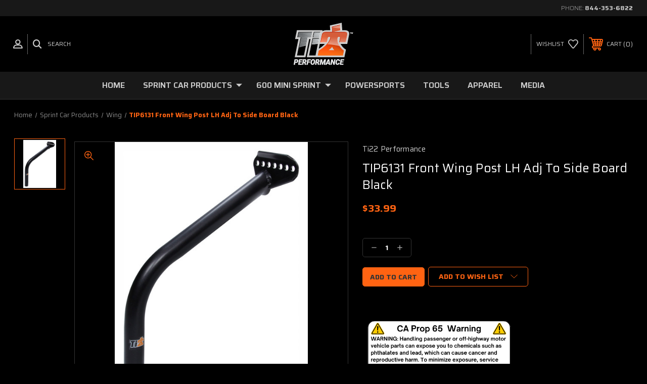

--- FILE ---
content_type: text/html; charset=UTF-8
request_url: https://www.ti22performance.com/tip6131-lh-front-wing-mount/
body_size: 14597
content:




<!DOCTYPE html>
<html class="no-js" lang="en">
    <head>
        <title>Front Wing Post LH Adj To Side Board Black | Ti22 Performance</title>
        <link rel="dns-prefetch preconnect" href="https://cdn11.bigcommerce.com/s-bu5wrkrdkf" crossorigin><link rel="dns-prefetch preconnect" href="https://fonts.googleapis.com/" crossorigin><link rel="dns-prefetch preconnect" href="https://fonts.gstatic.com/" crossorigin>
        <meta property="product:price:amount" content="33.99" /><meta property="product:price:currency" content="USD" /><meta property="og:url" content="https://www.ti22performance.com/tip6131-lh-front-wing-mount/" /><meta property="og:site_name" content="Ti22 Performance" /><meta name="description" content="TIP6131 LH Front Wing Mount and other amazing sprint and mini sprint products on sale now at www.ti22performance.com"><link rel='canonical' href='https://www.ti22performance.com/tip6131-lh-front-wing-mount/' /><meta name='platform' content='bigcommerce.stencil' /><meta property="og:type" content="product" />
<meta property="og:title" content="TIP6131 Front Wing Post LH Adj To Side Board Black" />
<meta property="og:description" content="TIP6131 LH Front Wing Mount and other amazing sprint and mini sprint products on sale now at www.ti22performance.com" />
<meta property="og:image" content="https://cdn11.bigcommerce.com/s-bu5wrkrdkf/products/615/images/872/TIP6131__43284.1653314902.500.750.jpg?c=2" />
<meta property="og:availability" content="instock" />
<meta property="pinterest:richpins" content="enabled" />
        
         
        
        
        <!-- BEGIN Preloading first images -->
        
        	<link rel="preload" href="https://cdn11.bigcommerce.com/s-bu5wrkrdkf/images/stencil/500x659/products/615/872/TIP6131__43284.1653314902.jpg?c=2" as="image">
        
        
        
        
        
        <!-- END Preloading first images -->

        <link href="https://cdn11.bigcommerce.com/s-bu5wrkrdkf/product_images/TiGuyF.jpg?t=1521747174" rel="shortcut icon">
        <meta name="viewport" content="width=device-width, initial-scale=1, maximum-scale=1">

        <!-- ICOMOON LINKS START -->
        <style type="text/css">
            @font-face {
                font-family: 'icomoon';
                src:  url('https://cdn11.bigcommerce.com/s-bu5wrkrdkf/stencil/93c43880-eb97-013c-b409-1af7af1a8582/e/027cd570-d6b2-0136-5fab-09dfb21bd99d/fonts/icomoon.eot?pdewnu');
                src:  url('https://cdn11.bigcommerce.com/s-bu5wrkrdkf/stencil/93c43880-eb97-013c-b409-1af7af1a8582/e/027cd570-d6b2-0136-5fab-09dfb21bd99d/fonts/icomoon.eot?pdewnu#iefix') format('embedded-opentype'),
                      url('https://cdn11.bigcommerce.com/s-bu5wrkrdkf/stencil/93c43880-eb97-013c-b409-1af7af1a8582/e/027cd570-d6b2-0136-5fab-09dfb21bd99d/fonts/icomoon.ttf?pdewnu') format('truetype'),
                      url('https://cdn11.bigcommerce.com/s-bu5wrkrdkf/stencil/93c43880-eb97-013c-b409-1af7af1a8582/e/027cd570-d6b2-0136-5fab-09dfb21bd99d/fonts/icomoon.woff?pdewnu') format('woff'),
                      url('https://cdn11.bigcommerce.com/s-bu5wrkrdkf/stencil/93c43880-eb97-013c-b409-1af7af1a8582/e/027cd570-d6b2-0136-5fab-09dfb21bd99d/fonts/icomoon.svg?pdewnu#icomoon') format('svg');
                font-weight: normal;
                font-style: normal;
                font-display: block;
            }
        </style>
        <!-- ICOMOON LINKS END -->

        <script>
            document.documentElement.className = document.documentElement.className.replace('no-js', 'js'); 
        </script>

        <script>
    function browserSupportsAllFeatures() {
        return window.Promise
            && window.fetch
            && window.URL
            && window.URLSearchParams
            && window.WeakMap
            // object-fit support
            && ('objectFit' in document.documentElement.style);
    }

    function loadScript(src) {
        var js = document.createElement('script');
        js.src = src;
        js.onerror = function () {
            console.error('Failed to load polyfill script ' + src);
        };
        document.head.appendChild(js);
    }

    if (!browserSupportsAllFeatures()) {
        loadScript('https://cdn11.bigcommerce.com/s-bu5wrkrdkf/stencil/93c43880-eb97-013c-b409-1af7af1a8582/e/027cd570-d6b2-0136-5fab-09dfb21bd99d/dist/theme-bundle.polyfills.js');
    }
</script>

        <script>
            window.lazySizesConfig = window.lazySizesConfig || {};
            window.lazySizesConfig.loadMode = 1;
        </script>
        <script async src="https://cdn11.bigcommerce.com/s-bu5wrkrdkf/stencil/93c43880-eb97-013c-b409-1af7af1a8582/e/027cd570-d6b2-0136-5fab-09dfb21bd99d/dist/theme-bundle.head_async.js"></script>

        <link href="https://fonts.googleapis.com/css?family=Saira:400,100,200,300,500,600,700,800,900%7CRoboto:400,100,200,300,500,600,700,800,900%7CLa+Belle+Aurore:400%7CMontserrat:400,400i,500,500i,600,600i,700,700i,900,900i&display=swap" rel="stylesheet">
        
        <link data-stencil-stylesheet href="https://cdn11.bigcommerce.com/s-bu5wrkrdkf/stencil/93c43880-eb97-013c-b409-1af7af1a8582/e/027cd570-d6b2-0136-5fab-09dfb21bd99d/css/theme-90bb2630-bcc8-013e-08d8-0ed241ab5b8e.css" rel="stylesheet">

        <!-- Start Tracking Code for analytics_googleanalytics -->

<meta name="google-site-verification" content="matNCve5_EQtHg12Ytf8R9mSwewxfCWLQujENY9B1NE" />

<meta name="ahrefs-site-verification" content="ed09577642bde2d6014de43be8ed2596e30aa678be2a80de7188f0fc78a73603">

<!-- Global site tag (gtag.js) - Google Analytics -->
<script async src="https://www.googletagmanager.com/gtag/js?id=UA-62180022-4"></script>
<script>
  window.dataLayer = window.dataLayer || [];
  function gtag(){dataLayer.push(arguments);}
  gtag('js', new Date());

  gtag('config', 'UA-62180022-4');
</script>

<!-- End Tracking Code for analytics_googleanalytics -->

<!-- Start Tracking Code for analytics_googleanalytics4 -->

<script data-cfasync="false" src="https://cdn11.bigcommerce.com/shared/js/google_analytics4_bodl_subscribers-358423becf5d870b8b603a81de597c10f6bc7699.js" integrity="sha256-gtOfJ3Avc1pEE/hx6SKj/96cca7JvfqllWA9FTQJyfI=" crossorigin="anonymous"></script>
<script data-cfasync="false">
  (function () {
    window.dataLayer = window.dataLayer || [];

    function gtag(){
        dataLayer.push(arguments);
    }

    function initGA4(event) {
         function setupGtag() {
            function configureGtag() {
                gtag('js', new Date());
                gtag('set', 'developer_id.dMjk3Nj', true);
                gtag('config', 'G-SGH0MFYTWH');
            }

            var script = document.createElement('script');

            script.src = 'https://www.googletagmanager.com/gtag/js?id=G-SGH0MFYTWH';
            script.async = true;
            script.onload = configureGtag;

            document.head.appendChild(script);
        }

        setupGtag();

        if (typeof subscribeOnBodlEvents === 'function') {
            subscribeOnBodlEvents('G-SGH0MFYTWH', false);
        }

        window.removeEventListener(event.type, initGA4);
    }

    

    var eventName = document.readyState === 'complete' ? 'consentScriptsLoaded' : 'DOMContentLoaded';
    window.addEventListener(eventName, initGA4, false);
  })()
</script>

<!-- End Tracking Code for analytics_googleanalytics4 -->


<script src="https://www.google.com/recaptcha/api.js" async defer></script>
<script type="text/javascript">
var BCData = {"product_attributes":{"sku":"TIP6131","upc":null,"mpn":null,"gtin":null,"weight":{"formatted":"0.77 LBS","value":0.77},"base":true,"image":null,"price":{"with_tax":{"formatted":"$33.99","value":33.99,"currency":"USD"},"tax_label":"Tax"},"stock":null,"instock":true,"stock_message":null,"purchasable":true,"purchasing_message":null,"call_for_price_message":null}};
</script>

 <script data-cfasync="false" src="https://microapps.bigcommerce.com/bodl-events/1.9.4/index.js" integrity="sha256-Y0tDj1qsyiKBRibKllwV0ZJ1aFlGYaHHGl/oUFoXJ7Y=" nonce="" crossorigin="anonymous"></script>
 <script data-cfasync="false" nonce="">

 (function() {
    function decodeBase64(base64) {
       const text = atob(base64);
       const length = text.length;
       const bytes = new Uint8Array(length);
       for (let i = 0; i < length; i++) {
          bytes[i] = text.charCodeAt(i);
       }
       const decoder = new TextDecoder();
       return decoder.decode(bytes);
    }
    window.bodl = JSON.parse(decodeBase64("[base64]"));
 })()

 </script>

<script nonce="">
(function () {
    var xmlHttp = new XMLHttpRequest();

    xmlHttp.open('POST', 'https://bes.gcp.data.bigcommerce.com/nobot');
    xmlHttp.setRequestHeader('Content-Type', 'application/json');
    xmlHttp.send('{"store_id":"999368192","timezone_offset":"0.0","timestamp":"2026-01-21T03:10:06.28661300Z","visit_id":"e1fe8e04-b568-408c-9592-45e2286bf5f3","channel_id":1}');
})();
</script>

    </head>
    <body class="autoparts product">
        
        <svg data-src="https://cdn11.bigcommerce.com/s-bu5wrkrdkf/stencil/93c43880-eb97-013c-b409-1af7af1a8582/e/027cd570-d6b2-0136-5fab-09dfb21bd99d/img/icon-sprite.svg" class="icons-svg-sprite"></svg>

        <div class="custom-banners top"> 
        <div class="static-banner">
            <div class="container">
                <div class="static-banner-left show">
                </div>
                <div class="static-banner-right show">
                    <div class="store-number">
                        <span>
                            phone:
                            <a href="tel:844-353-6822">844-353-6822</a>
                        </span>
                    </div>
                </div>
            </div> 
        </div>
</div>
<header class="header center" sticky="true" role="banner">    
    <div class="container">
        <div class="main-header">
            <a href="#" class="mobileMenu-toggle show" data-mobile-menu-toggle="menu">
                <span class="mobileMenu-toggleIcon">Toggle menu</span>
            </a> 
            <div class="header-middle show">
                    <div class="header-logo header-logo--center logo-image">
                        <a href="https://www.ti22performance.com/" class="header-logo__link">
            <div class="header-logo-image-container">
                <img class="header-logo-image" src="https://cdn11.bigcommerce.com/s-bu5wrkrdkf/images/stencil/118x84/ti22_1530541660__31722.original.png" alt="Ti22 Performance" title="Ti22 Performance">
            </div>
</a>
                    </div>
            </div>
            <div class="header-left show">
                <ul class="navUser-section navUser-section--alt">
                    <li class="navUser-item navUser-item--account show">
                        <a class="navUser-action" href="javascript:void(0)">
                            <span class="show myacc-title">my account</span>
                            <span class="icon-profile show theme-icon" data-icon="&#xe913;"></span>
                        </a>
                        <div class="account-dropdown">
                                <a class="navUser-action" href="/login.php">
                                    <span class="icon-lock show theme-icon" data-icon="&#xe907;"></span>
                                    <span class="show">Sign in</span>
                                </a>
                                    <a class="navUser-action" href="/login.php?action=create_account">
                                        <span class="icon-edit-1 show theme-icon" data-icon="&#xe903;"></span>
                                        <span class="show">Register</span>
                                    </a>
                        </div>
                    </li> 
                    <li class="navUser-item navUser-item--search show">
                        <a class="navUser-action navUser-action--quickSearch" href="javascript:void(0)" data-search="quickSearch" aria-controls="quickSearch" aria-expanded="false">
                            <span class="icon-search show theme-icon" data-icon="&#xe90e;"></span>
                            <span class="show">Search</span>
                        </a>
                    </li>
                </ul>
                <div class="dropdown dropdown--quickSearch" id="quickSearch" aria-hidden="true" tabindex="-1" data-prevent-quick-search-close>
                    	<form class="form quick-search" action="/search.php">
        <fieldset class="form-fieldset">
            <div class="form-field">
                <label class="is-srOnly" for=>Search</label>
                <input class="form-input quick-search-input"
                       data-search-quick
                       name="search_query" 
					   id="search_query"
                       data-error-message="Search field cannot be empty."
                       placeholder="Search the store"
                       autocomplete="off"
                >
                <input type="submit" value="Go" class="quickSearchSubmitButton">
            </div>
        </fieldset>
    </form>
    <section class="quickSearchResults" data-bind="html: results"></section>
    
                </div>
            </div>
            <div class="header-right show">
                <nav class="navUser">
    <ul class="navUser-section navUser-section--alt">
        
        <li class="navUser-item show">
            <a class="navUser-action navUser-item--compare" href="/compare" data-compare-nav>
                <span class="icon-random show theme-icon" data-icon="&#xe914;"></span>
                <span class="show countPill countPill--positive countPill--alt"></span>
            </a>
        </li>
        <li class="navUser-item navUser-item--wishlist show">
            <a class="navUser-action" href="/wishlist.php">
                <span class="show">wishlist</span>
                <span class="icon-wishlist show theme-icon" data-icon="&#xe919;"></span>
            </a>
        </li>
        <li class="navUser-item navUser-item--cart show">
            <a
                class="navUser-action"
                data-cart-preview
                data-dropdown="cart-preview-dropdown"
                data-options="align:right"
                href="/cart.php">
                <span class="icon-shopping-cart show theme-icon" data-icon="&#xe916;"></span>
                <span class="navUser-item-cartLabel show">Cart</span> 
                <span class="countPill cart-quantity show"></span>
            </a>

            <div class="dropdown-menu" id="cart-preview-dropdown" data-dropdown-content aria-hidden="true"></div>
        </li>
    </ul>
</nav>
            </div>
        </div>  
    </div>

    
    <div class="navPages-container" id="menu" data-menu>
        <nav class="navPages">
    <div class="navPages-quickSearch">
        	<form class="form quick-search" action="/search.php">
        <fieldset class="form-fieldset">
            <div class="form-field">
                <label class="is-srOnly" for=>Search</label>
                <input class="form-input quick-search-input"
                       data-search-quick
                       name="search_query" 
					   id="search_query"
                       data-error-message="Search field cannot be empty."
                       placeholder="Search the store"
                       autocomplete="off"
                >
                <input type="submit" value="Go" class="quickSearchSubmitButton">
            </div>
        </fieldset>
    </form>
    <section class="quickSearchResults" data-bind="html: results"></section>
    
    </div>
    <ul class="navPages-list desktop-menu">
        <li class="navPages-item">
            <a class="navPages-action" href="https://www.ti22performance.com/">Home</a>
        </li>
            <li class="navPages-item menu-6-columns">
                <a class=" show navPages-action has-subMenu activePage" href="https://www.ti22performance.com/sprint-car-products/">
   Sprint Car Products 
    <i class="icon navPages-action-moreIcon" aria-hidden="true">
        <span class="icon-multimedia theme-icon" data-icon="&#xe902;"></span>
    </i>
</a> 
<span class="show custom_icon main_icon">
    <i class="icon navPages-action-moreIcon" aria-hidden="true">
        <span class="icon-multimedia theme-icon" data-icon="&#xe902;"></span>
    </i>
</span> 
<div class="navPage-subMenu " id="navPages-45" aria-hidden="true" tabindex="-1">
    <ul class="navPage-subMenu-list level-1 ">
            <li class="navPage-subMenu-item">
                    <a class="navPage-subMenu-action navPages-action" href="https://www.ti22performance.com/front-end-parts">Axles/Hubs/Spindles</a>
            </li>
            <li class="navPage-subMenu-item">
                    <a class="navPage-subMenu-action navPages-action" href="https://www.ti22performance.com/front-end-axle-tethers/">Axle/King Pin Tethers</a>
            </li>
            <li class="navPage-subMenu-item">
                    <a class="navPage-subMenu-action navPages-action" href="https://www.ti22performance.com/rear-suspension/">Bird Cage</a>
            </li>
            <li class="navPage-subMenu-item">
                    <a class="navPage-subMenu-action navPages-action" href="https://www.ti22performance.com/rear-bird-cage-hardware/">Bird Cage ~ Hardware</a>
            </li>
            <li class="navPage-subMenu-item">
                    <a class="navPage-subMenu-action navPages-action" href="https://www.ti22performance.com/body-panels/">Body Panels</a>
            </li>
            <li class="navPage-subMenu-item">
                    <a class="navPage-subMenu-action navPages-action" href="https://www.ti22performance.com/brakes-1/">Brakes</a>
            </li>
            <li class="navPage-subMenu-item">
                    <a class="navPage-subMenu-action navPages-action" href="https://www.ti22performance.com/bumpers/">Bumpers</a>
            </li>
            <li class="navPage-subMenu-item">
                    <a class="navPage-subMenu-action navPages-action" href="https://www.ti22performance.com/drive-line-engine/">Drive Line</a>
            </li>
            <li class="navPage-subMenu-item">
                    <a class="navPage-subMenu-action navPages-action" href="https://www.ti22performance.com/engine/">Engine</a>
            </li>
            <li class="navPage-subMenu-item">
                    <a class="navPage-subMenu-action navPages-action" href="https://www.ti22performance.com/fuel/">Fuel System</a>
            </li>
            <li class="navPage-subMenu-item">
                    <a class="navPage-subMenu-action navPages-action" href="https://www.ti22performance.com/front-end-damper-steering-arms/">Front End Damper/Steering Arms</a>
            </li>
            <li class="navPage-subMenu-item">
                    <a class="navPage-subMenu-action navPages-action" href="https://www.ti22performance.com/hardware">Hardware</a>
            </li>
            <li class="navPage-subMenu-item">
                    <a class="navPage-subMenu-action navPages-action" href="https://www.ti22performance.com/heel-risers/">Heel Riser/Pedals</a>
            </li>
            <li class="navPage-subMenu-item">
                    <a class="navPage-subMenu-action navPages-action" href="https://www.ti22performance.com/rear-jacobs-ladder/">Jacobs Ladder</a>
            </li>
            <li class="navPage-subMenu-item">
                    <a class="navPage-subMenu-action navPages-action" href="https://www.ti22performance.com/suspension-tubes/">Radius Rods</a>
            </li>
            <li class="navPage-subMenu-item">
                    <a class="navPage-subMenu-action navPages-action" href="https://www.ti22performance.com/rock-screen-shock-cover/">Rock Screen</a>
            </li>
            <li class="navPage-subMenu-item">
                    <a class="navPage-subMenu-action navPages-action" href="https://www.ti22performance.com/rod-ends/">Rod Ends</a>
            </li>
            <li class="navPage-subMenu-item">
                    <a class="navPage-subMenu-action navPages-action" href="https://www.ti22performance.com/steering/">Steering</a>
            </li>
            <li class="navPage-subMenu-item">
                    <a class="navPage-subMenu-action navPages-action" href="https://www.ti22performance.com/titanium-components/">Titanium Components</a>
            </li>
            <li class="navPage-subMenu-item">
                    <a class="navPage-subMenu-action navPages-action" href="https://www.ti22performance.com/tools-1/">Tools</a>
            </li>
            <li class="navPage-subMenu-item">
                    <a class="navPage-subMenu-action navPages-action" href="https://www.ti22performance.com/torsion-arms-stops/">Torsion Arm ~ Front</a>
            </li>
            <li class="navPage-subMenu-item">
                    <a class="navPage-subMenu-action navPages-action" href="https://www.ti22performance.com/rear-torsion-arms/">Torsion Arm ~ Rear</a>
            </li>
            <li class="navPage-subMenu-item">
                    <a class="navPage-subMenu-action navPages-action" href="https://www.ti22performance.com/torsion-arm-stops/">Torsion Arm ~ Stops</a>
            </li>
            <li class="navPage-subMenu-item">
                    <a class="navPage-subMenu-action navPages-action" href="https://www.ti22performance.com/wheel/">Wheel (rear axle)</a>
            </li>
            <li class="navPage-subMenu-item">
                    <a class="navPage-subMenu-action navPages-action" href="https://www.ti22performance.com/wing/">Wing</a>
            </li>
    </ul>
</div>
            </li>
            <li class="navPages-item menu-6-columns">
                <a class=" show navPages-action has-subMenu" href="https://www.ti22performance.com/600-mini-sprint/">
   600 Mini Sprint 
    <i class="icon navPages-action-moreIcon" aria-hidden="true">
        <span class="icon-multimedia theme-icon" data-icon="&#xe902;"></span>
    </i>
</a> 
<span class="show custom_icon main_icon">
    <i class="icon navPages-action-moreIcon" aria-hidden="true">
        <span class="icon-multimedia theme-icon" data-icon="&#xe902;"></span>
    </i>
</span> 
<div class="navPage-subMenu " id="navPages-61" aria-hidden="true" tabindex="-1">
    <ul class="navPage-subMenu-list level-1 ">
            <li class="navPage-subMenu-item">
                    <a class="navPage-subMenu-action navPages-action" href="https://www.ti22performance.com/bumpers-1/">Bumpers</a>
            </li>
            <li class="navPage-subMenu-item">
                    <a class="navPage-subMenu-action navPages-action" href="https://www.ti22performance.com/chain-engine-sprocket/">Chain/Engine</a>
            </li>
            <li class="navPage-subMenu-item">
                    <a class="navPage-subMenu-action navPages-action" href="https://www.ti22performance.com/front-end600/">Front End</a>
            </li>
            <li class="navPage-subMenu-item">
                    <a class="navPage-subMenu-action navPages-action" href="https://www.ti22performance.com/rear-end/">Rear End</a>
            </li>
            <li class="navPage-subMenu-item">
                    <a class="navPage-subMenu-action navPages-action" href="https://www.ti22performance.com/rock-screen/">Rock Screen/Shock Cover</a>
            </li>
            <li class="navPage-subMenu-item">
                    <a class="navPage-subMenu-action navPages-action" href="https://www.ti22performance.com/sprockets/">Sprockets </a>
            </li>
            <li class="navPage-subMenu-item">
                    <a class="navPage-subMenu-action navPages-action" href="https://www.ti22performance.com/tools/">Tools</a>
            </li>
            <li class="navPage-subMenu-item">
                    <a class="navPage-subMenu-action navPages-action" href="https://www.ti22performance.com/wing-rock-screen/">Wing</a>
            </li>
    </ul>
</div>
            </li>
            <li class="navPages-item menu-6-columns">
                        <a class="navPages-action" href="https://www.ti22performance.com/powersports/">Powersports</a>
            </li>
            <li class="navPages-item menu-6-columns">
                        <a class="navPages-action" href="https://www.ti22performance.com/tools-2/">Tools</a>
            </li>
            <li class="navPages-item menu-6-columns">
                        <a class="navPages-action" href="https://www.ti22performance.com/ti22-apparel/">Apparel </a>
            </li>
            <li class="navPages-item menu-6-columns">
                        <a class="navPages-action" href="https://www.ti22performance.com/media-1/">Media</a>
            </li>

    </ul>
    
    
    <ul class="navPages-list mobile-menu">
        <li class="navPages-item">
            <a class="navPages-action" href="https://www.ti22performance.com/">Home</a>
        </li>
            <li class="navPages-item menu-6-columns">
                <a class=" show navPages-action has-subMenu activePage" href="https://www.ti22performance.com/sprint-car-products/">
   Sprint Car Products 
    <i class="icon navPages-action-moreIcon" aria-hidden="true">
        <span class="icon-multimedia theme-icon" data-icon="&#xe902;"></span>
    </i>
</a> 
<span class="show custom_icon main_icon">
    <i class="icon navPages-action-moreIcon" aria-hidden="true">
        <span class="icon-multimedia theme-icon" data-icon="&#xe902;"></span>
    </i>
</span> 
<div class="navPage-subMenu " id="navPages-45" aria-hidden="true" tabindex="-1">
    <ul class="navPage-subMenu-list level-1 ">
            <li class="navPage-subMenu-item">
                    <a class="navPage-subMenu-action navPages-action" href="https://www.ti22performance.com/front-end-parts">Axles/Hubs/Spindles</a>
            </li>
            <li class="navPage-subMenu-item">
                    <a class="navPage-subMenu-action navPages-action" href="https://www.ti22performance.com/front-end-axle-tethers/">Axle/King Pin Tethers</a>
            </li>
            <li class="navPage-subMenu-item">
                    <a class="navPage-subMenu-action navPages-action" href="https://www.ti22performance.com/rear-suspension/">Bird Cage</a>
            </li>
            <li class="navPage-subMenu-item">
                    <a class="navPage-subMenu-action navPages-action" href="https://www.ti22performance.com/rear-bird-cage-hardware/">Bird Cage ~ Hardware</a>
            </li>
            <li class="navPage-subMenu-item">
                    <a class="navPage-subMenu-action navPages-action" href="https://www.ti22performance.com/body-panels/">Body Panels</a>
            </li>
            <li class="navPage-subMenu-item">
                    <a class="navPage-subMenu-action navPages-action" href="https://www.ti22performance.com/brakes-1/">Brakes</a>
            </li>
            <li class="navPage-subMenu-item">
                    <a class="navPage-subMenu-action navPages-action" href="https://www.ti22performance.com/bumpers/">Bumpers</a>
            </li>
            <li class="navPage-subMenu-item">
                    <a class="navPage-subMenu-action navPages-action" href="https://www.ti22performance.com/drive-line-engine/">Drive Line</a>
            </li>
            <li class="navPage-subMenu-item">
                    <a class="navPage-subMenu-action navPages-action" href="https://www.ti22performance.com/engine/">Engine</a>
            </li>
            <li class="navPage-subMenu-item">
                    <a class="navPage-subMenu-action navPages-action" href="https://www.ti22performance.com/fuel/">Fuel System</a>
            </li>
            <li class="navPage-subMenu-item">
                    <a class="navPage-subMenu-action navPages-action" href="https://www.ti22performance.com/front-end-damper-steering-arms/">Front End Damper/Steering Arms</a>
            </li>
            <li class="navPage-subMenu-item">
                    <a class="navPage-subMenu-action navPages-action" href="https://www.ti22performance.com/hardware">Hardware</a>
            </li>
            <li class="navPage-subMenu-item">
                    <a class="navPage-subMenu-action navPages-action" href="https://www.ti22performance.com/heel-risers/">Heel Riser/Pedals</a>
            </li>
            <li class="navPage-subMenu-item">
                    <a class="navPage-subMenu-action navPages-action" href="https://www.ti22performance.com/rear-jacobs-ladder/">Jacobs Ladder</a>
            </li>
            <li class="navPage-subMenu-item">
                    <a class="navPage-subMenu-action navPages-action" href="https://www.ti22performance.com/suspension-tubes/">Radius Rods</a>
            </li>
            <li class="navPage-subMenu-item">
                    <a class="navPage-subMenu-action navPages-action" href="https://www.ti22performance.com/rock-screen-shock-cover/">Rock Screen</a>
            </li>
            <li class="navPage-subMenu-item">
                    <a class="navPage-subMenu-action navPages-action" href="https://www.ti22performance.com/rod-ends/">Rod Ends</a>
            </li>
            <li class="navPage-subMenu-item">
                    <a class="navPage-subMenu-action navPages-action" href="https://www.ti22performance.com/steering/">Steering</a>
            </li>
            <li class="navPage-subMenu-item">
                    <a class="navPage-subMenu-action navPages-action" href="https://www.ti22performance.com/titanium-components/">Titanium Components</a>
            </li>
            <li class="navPage-subMenu-item">
                    <a class="navPage-subMenu-action navPages-action" href="https://www.ti22performance.com/tools-1/">Tools</a>
            </li>
            <li class="navPage-subMenu-item">
                    <a class="navPage-subMenu-action navPages-action" href="https://www.ti22performance.com/torsion-arms-stops/">Torsion Arm ~ Front</a>
            </li>
            <li class="navPage-subMenu-item">
                    <a class="navPage-subMenu-action navPages-action" href="https://www.ti22performance.com/rear-torsion-arms/">Torsion Arm ~ Rear</a>
            </li>
            <li class="navPage-subMenu-item">
                    <a class="navPage-subMenu-action navPages-action" href="https://www.ti22performance.com/torsion-arm-stops/">Torsion Arm ~ Stops</a>
            </li>
            <li class="navPage-subMenu-item">
                    <a class="navPage-subMenu-action navPages-action" href="https://www.ti22performance.com/wheel/">Wheel (rear axle)</a>
            </li>
            <li class="navPage-subMenu-item">
                    <a class="navPage-subMenu-action navPages-action" href="https://www.ti22performance.com/wing/">Wing</a>
            </li>
    </ul>
</div>
            </li>
            <li class="navPages-item menu-6-columns">
                <a class=" show navPages-action has-subMenu" href="https://www.ti22performance.com/600-mini-sprint/">
   600 Mini Sprint 
    <i class="icon navPages-action-moreIcon" aria-hidden="true">
        <span class="icon-multimedia theme-icon" data-icon="&#xe902;"></span>
    </i>
</a> 
<span class="show custom_icon main_icon">
    <i class="icon navPages-action-moreIcon" aria-hidden="true">
        <span class="icon-multimedia theme-icon" data-icon="&#xe902;"></span>
    </i>
</span> 
<div class="navPage-subMenu " id="navPages-61" aria-hidden="true" tabindex="-1">
    <ul class="navPage-subMenu-list level-1 ">
            <li class="navPage-subMenu-item">
                    <a class="navPage-subMenu-action navPages-action" href="https://www.ti22performance.com/bumpers-1/">Bumpers</a>
            </li>
            <li class="navPage-subMenu-item">
                    <a class="navPage-subMenu-action navPages-action" href="https://www.ti22performance.com/chain-engine-sprocket/">Chain/Engine</a>
            </li>
            <li class="navPage-subMenu-item">
                    <a class="navPage-subMenu-action navPages-action" href="https://www.ti22performance.com/front-end600/">Front End</a>
            </li>
            <li class="navPage-subMenu-item">
                    <a class="navPage-subMenu-action navPages-action" href="https://www.ti22performance.com/rear-end/">Rear End</a>
            </li>
            <li class="navPage-subMenu-item">
                    <a class="navPage-subMenu-action navPages-action" href="https://www.ti22performance.com/rock-screen/">Rock Screen/Shock Cover</a>
            </li>
            <li class="navPage-subMenu-item">
                    <a class="navPage-subMenu-action navPages-action" href="https://www.ti22performance.com/sprockets/">Sprockets </a>
            </li>
            <li class="navPage-subMenu-item">
                    <a class="navPage-subMenu-action navPages-action" href="https://www.ti22performance.com/tools/">Tools</a>
            </li>
            <li class="navPage-subMenu-item">
                    <a class="navPage-subMenu-action navPages-action" href="https://www.ti22performance.com/wing-rock-screen/">Wing</a>
            </li>
    </ul>
</div>
            </li>
            <li class="navPages-item menu-6-columns">
                        <a class="navPages-action" href="https://www.ti22performance.com/powersports/">Powersports</a>
            </li>
            <li class="navPages-item menu-6-columns">
                        <a class="navPages-action" href="https://www.ti22performance.com/tools-2/">Tools</a>
            </li>
            <li class="navPages-item menu-6-columns">
                        <a class="navPages-action" href="https://www.ti22performance.com/ti22-apparel/">Apparel </a>
            </li>
            <li class="navPages-item menu-6-columns">
                        <a class="navPages-action" href="https://www.ti22performance.com/media-1/">Media</a>
            </li>

    </ul>
    
    
    <ul class="navPages-list navPages-list--user">
            <li class="navPages-item">
                <a class="navPages-action" href="/login.php">Sign in</a>
                    or <a class="navPages-action" href="/login.php?action=create_account">Register</a>
            </li>
            <li class="navPages-item">
                    <ul class="socialLinks socialLinks--alt">
            <li class="socialLinks-item">
                <a class="icon icon--twitter" href="https://twitter.com/ti22performance?lang=en" target="_blank" rel="noopener">
                    <svg><use xlink:href="#icon-twitter" /></svg>
                </a>
            </li>
            <li class="socialLinks-item">
                <a class="icon icon--facebook" href="https://www.facebook.com/ti22performance/" target="_blank" rel="noopener">
                    <svg><use xlink:href="#icon-facebook" /></svg>
                </a>
            </li>
    </ul>
            </li>
    </ul>
</nav>
    </div>
</header>
<div class="header_placeholder"></div>
<div data-content-region="header_bottom--global"><div data-layout-id="d4efa3e3-e702-437e-98d2-8eeebd39f9f5">       <div data-sub-layout-container="ffe43ce6-9014-4175-9094-5b84cd524e16" data-layout-name="Layout">
    <style data-container-styling="ffe43ce6-9014-4175-9094-5b84cd524e16">
        [data-sub-layout-container="ffe43ce6-9014-4175-9094-5b84cd524e16"] {
            box-sizing: border-box;
            display: flex;
            flex-wrap: wrap;
            z-index: 0;
            position: relative;
            height: ;
            padding-top: 0px;
            padding-right: 0px;
            padding-bottom: 0px;
            padding-left: 0px;
            margin-top: 0px;
            margin-right: 0px;
            margin-bottom: 0px;
            margin-left: 0px;
            border-width: 0px;
            border-style: solid;
            border-color: #333333;
        }

        [data-sub-layout-container="ffe43ce6-9014-4175-9094-5b84cd524e16"]:after {
            display: block;
            position: absolute;
            top: 0;
            left: 0;
            bottom: 0;
            right: 0;
            background-size: cover;
            z-index: auto;
        }
    </style>

    <div data-sub-layout="6da50ca2-5e71-494a-9853-97412e97f3b5">
        <style data-column-styling="6da50ca2-5e71-494a-9853-97412e97f3b5">
            [data-sub-layout="6da50ca2-5e71-494a-9853-97412e97f3b5"] {
                display: flex;
                flex-direction: column;
                box-sizing: border-box;
                flex-basis: 100%;
                max-width: 100%;
                z-index: 0;
                position: relative;
                height: ;
                padding-top: 0px;
                padding-right: 10.5px;
                padding-bottom: 0px;
                padding-left: 10.5px;
                margin-top: 0px;
                margin-right: 0px;
                margin-bottom: 0px;
                margin-left: 0px;
                border-width: 0px;
                border-style: solid;
                border-color: #333333;
                justify-content: center;
            }
            [data-sub-layout="6da50ca2-5e71-494a-9853-97412e97f3b5"]:after {
                display: block;
                position: absolute;
                top: 0;
                left: 0;
                bottom: 0;
                right: 0;
                background-size: cover;
                z-index: auto;
            }
            @media only screen and (max-width: 700px) {
                [data-sub-layout="6da50ca2-5e71-494a-9853-97412e97f3b5"] {
                    flex-basis: 100%;
                    max-width: 100%;
                }
            }
        </style>
    </div>
</div>

</div></div>
<div data-content-region="header_bottom"></div>
        <div class="body" data-currency-code="USD">
     
    <div class="container"> 
    	
    <nav aria-label="Breadcrumb">
    <ol class="breadcrumbs" itemscope itemtype="http://schema.org/BreadcrumbList">
                <li class="breadcrumb " itemprop="itemListElement" itemscope itemtype="http://schema.org/ListItem">
                    <a class="breadcrumb-label"
                       itemprop="item"
                       href="https://www.ti22performance.com/"
                       
                    >
                        <span itemprop="name">Home</span>
                    </a>
                    <meta itemprop="position" content="1" />
                </li>
                <li class="breadcrumb " itemprop="itemListElement" itemscope itemtype="http://schema.org/ListItem">
                    <a class="breadcrumb-label"
                       itemprop="item"
                       href="https://www.ti22performance.com/sprint-car-products/"
                       
                    >
                        <span itemprop="name">Sprint Car Products</span>
                    </a>
                    <meta itemprop="position" content="2" />
                </li>
                <li class="breadcrumb " itemprop="itemListElement" itemscope itemtype="http://schema.org/ListItem">
                    <a class="breadcrumb-label"
                       itemprop="item"
                       href="https://www.ti22performance.com/wing/"
                       
                    >
                        <span itemprop="name">Wing</span>
                    </a>
                    <meta itemprop="position" content="3" />
                </li>
                <li class="breadcrumb is-active" itemprop="itemListElement" itemscope itemtype="http://schema.org/ListItem">
                    <a class="breadcrumb-label"
                       itemprop="item"
                       href="https://www.ti22performance.com/tip6131-lh-front-wing-mount/"
                       aria-current="page"
                    >
                        <span itemprop="name">TIP6131 Front Wing Post LH Adj To Side Board Black</span>
                    </a>
                    <meta itemprop="position" content="4" />
                </li>
    </ol>
</nav>

    


    <div>
        

<div class="productView" >
    <section class="productView-details">
        <div class="productView-product"> 
                <h2 class="productView-brand">
                    <a href="https://www.ti22performance.com/brands/Ti22-Performance.html"><span>Ti22 Performance</span></a>
                </h2>
            <h1 class="productView-title">TIP6131 Front Wing Post LH Adj To Side Board Black</h1>
            
            
            <div class="price-rating with-price ">
	            
                    <div class="productView-price show">
                        
        <div class="price-section price-section--withTax rrp-price--withTax" style="display: none;">
            MSRP:
            <span data-product-rrp-with-tax class="price price--rrp">
                
            </span>
        </div>
        <div class="price-section price-section--withTax non-sale-price--withTax" style="display: none;">
            Was:
            <span data-product-non-sale-price-with-tax class="price price--non-sale">
                
            </span>
        </div>
        <div class="price-section price-section--withTax actual-price">
            <span class="price-label" >
                
            </span>
            <span class="price-now-label" style="display: none;">
                Now:
            </span>
            <span data-product-price-with-tax class="price price--withTax">$33.99</span>
         
        </div>
    
    
    
    
         <div class="price-section price-section--saving price saved-price" style="display: none;">
                <span class="price">( saved</span>
                <span data-product-price-saved class="price price--saving">
                    
                </span>
                <span class="price">)</span>
         </div>
                    </div>
                
                

                <div class="productView-rating show">
                </div>
            </div>
        </div>
    </section>

    <section class="productView-images" data-image-gallery style="position: relative;">

   
        <div class="productView-image-main show"  >

			<!--
			<div class="sale-flag-sash" >
	            <span class="sale-text">Sale</span>
	        </div>
	        -->

			
            <span class="icon-zoom-in theme-icon" data-icon="&#xe90f;"></span>
             <figure class="productView-image"
                     data-image-gallery-main
                     data-zoom-image="https://cdn11.bigcommerce.com/s-bu5wrkrdkf/images/stencil/1280x1280/products/615/872/TIP6131__43284.1653314902.jpg?c=2"
                     >
                     
                     <div class="productView-img-container">
                        <a class="fancythumb-img" href="https://cdn11.bigcommerce.com/s-bu5wrkrdkf/images/stencil/1280x1280/products/615/872/TIP6131__43284.1653314902.jpg?c=2" target="_blank"}>   

                        <img class="productView-image--default-custom lazyload" data-sizes="auto" src="https://cdn11.bigcommerce.com/s-bu5wrkrdkf/stencil/93c43880-eb97-013c-b409-1af7af1a8582/e/027cd570-d6b2-0136-5fab-09dfb21bd99d/img/loading.svg" data-src="https://cdn11.bigcommerce.com/s-bu5wrkrdkf/images/stencil/500x659/products/615/872/TIP6131__43284.1653314902.jpg?c=2"
                            alt="Front Wing Post LH Adj To Side Board Black TIP6131 Sprint Car Ti22 Performance" title="Front Wing Post LH Adj To Side Board Black TIP6131 Sprint Car Ti22 Performance" data-main-image>
                            
                            </a>
                      </div>
             </figure>
        </div>

        <a
            rel="gallery"
            data-fancybox="gallery1"
	        data-options='{"loop" : true}'
            style="display:none;"
            data-caption="Front Wing Post LH Adj To Side Board Black TIP6131 Sprint Car Ti22 Performance"
            class="hiddengallery fancybox-hidden-img currentGalleryImage"
            href="https://cdn11.bigcommerce.com/s-bu5wrkrdkf/images/stencil/original/products/615/872/TIP6131__43284.1653314902.jpg" rel="nofollow">
        </a>

            <ul class="show productView-thumbnails ">
                    <li class="" data-thumb-zoom-image="https://cdn11.bigcommerce.com/s-bu5wrkrdkf/images/stencil/1280x1280/products/615/872/TIP6131__43284.1653314902.jpg?c=2?imbypass=on">
                        <a class="productView-thumbnail-link is-active is-main"
                            href="https://cdn11.bigcommerce.com/s-bu5wrkrdkf/images/stencil/1280x1280/products/615/872/TIP6131__43284.1653314902.jpg?c=2"
                            data-image-gallery-item
                            data-image-gallery-new-image-url="https://cdn11.bigcommerce.com/s-bu5wrkrdkf/images/stencil/500x659/products/615/872/TIP6131__43284.1653314902.jpg?c=2"
                            data-image-gallery-new-image-srcset="https://cdn11.bigcommerce.com/s-bu5wrkrdkf/images/stencil/80w/products/615/872/TIP6131__43284.1653314902.jpg?c=2 80w, https://cdn11.bigcommerce.com/s-bu5wrkrdkf/images/stencil/160w/products/615/872/TIP6131__43284.1653314902.jpg?c=2 160w, https://cdn11.bigcommerce.com/s-bu5wrkrdkf/images/stencil/320w/products/615/872/TIP6131__43284.1653314902.jpg?c=2 320w, https://cdn11.bigcommerce.com/s-bu5wrkrdkf/images/stencil/640w/products/615/872/TIP6131__43284.1653314902.jpg?c=2 640w, https://cdn11.bigcommerce.com/s-bu5wrkrdkf/images/stencil/960w/products/615/872/TIP6131__43284.1653314902.jpg?c=2 960w, https://cdn11.bigcommerce.com/s-bu5wrkrdkf/images/stencil/1280w/products/615/872/TIP6131__43284.1653314902.jpg?c=2 1280w, https://cdn11.bigcommerce.com/s-bu5wrkrdkf/images/stencil/1920w/products/615/872/TIP6131__43284.1653314902.jpg?c=2 1920w, https://cdn11.bigcommerce.com/s-bu5wrkrdkf/images/stencil/2560w/products/615/872/TIP6131__43284.1653314902.jpg?c=2 2560w"
                            data-image-gallery-zoom-image-url="https://cdn11.bigcommerce.com/s-bu5wrkrdkf/images/stencil/1280x1280/products/615/872/TIP6131__43284.1653314902.jpg?c=2"
                            data-link="https://cdn11.bigcommerce.com/s-bu5wrkrdkf/images/stencil/original/products/615/872/TIP6131__43284.1653314902.jpg"
                        >
                        <img src="https://cdn11.bigcommerce.com/s-bu5wrkrdkf/images/stencil/100x100/products/615/872/TIP6131__43284.1653314902.jpg?c=2" alt="Front Wing Post LH Adj To Side Board Black TIP6131 Sprint Car Ti22 Performance" title="Front Wing Post LH Adj To Side Board Black TIP6131 Sprint Car Ti22 Performance" data-sizes="auto"
    srcset="https://cdn11.bigcommerce.com/s-bu5wrkrdkf/images/stencil/80w/products/615/872/TIP6131__43284.1653314902.jpg?c=2"
data-srcset="https://cdn11.bigcommerce.com/s-bu5wrkrdkf/images/stencil/80w/products/615/872/TIP6131__43284.1653314902.jpg?c=2 80w, https://cdn11.bigcommerce.com/s-bu5wrkrdkf/images/stencil/160w/products/615/872/TIP6131__43284.1653314902.jpg?c=2 160w, https://cdn11.bigcommerce.com/s-bu5wrkrdkf/images/stencil/320w/products/615/872/TIP6131__43284.1653314902.jpg?c=2 320w, https://cdn11.bigcommerce.com/s-bu5wrkrdkf/images/stencil/640w/products/615/872/TIP6131__43284.1653314902.jpg?c=2 640w, https://cdn11.bigcommerce.com/s-bu5wrkrdkf/images/stencil/960w/products/615/872/TIP6131__43284.1653314902.jpg?c=2 960w, https://cdn11.bigcommerce.com/s-bu5wrkrdkf/images/stencil/1280w/products/615/872/TIP6131__43284.1653314902.jpg?c=2 1280w, https://cdn11.bigcommerce.com/s-bu5wrkrdkf/images/stencil/1920w/products/615/872/TIP6131__43284.1653314902.jpg?c=2 1920w, https://cdn11.bigcommerce.com/s-bu5wrkrdkf/images/stencil/2560w/products/615/872/TIP6131__43284.1653314902.jpg?c=2 2560w"

class="lazyload"

 />
                        </a>
                    </li>
            </ul>

    </section>

    <section class="productView-details">
	    
	    <div data-content-region="product_below_price"></div> 
	    
        <div class="productView-options">
            <form class="form" method="post" action="https://www.ti22performance.com/cart.php" enctype="multipart/form-data"
                  data-cart-item-add>
                <input type="hidden" name="action" value="add">
                <input type="hidden" name="product_id" value="615"/>
                <div data-product-option-change style="display:none;">
                </div>
                <div class="form-field form-field--stock u-hiddenVisually">
                    <label class="form-label form-label--alternate">
                        Current Stock:
                        <span data-product-stock></span>
                    </label>
                </div>
                <div class="product-purchase-section">
                            <div class="alertBox productAttributes-message" style="display:none">
      <div class="alertBox-column alertBox-icon">
          <icon glyph="ic-success" class="icon" aria-hidden="true"><svg xmlns="http://www.w3.org/2000/svg" width="24" height="24" viewBox="0 0 24 24"><path d="M12 2C6.48 2 2 6.48 2 12s4.48 10 10 10 10-4.48 10-10S17.52 2 12 2zm1 15h-2v-2h2v2zm0-4h-2V7h2v6z"></path></svg></icon>
      </div>
      <p class="alertBox-column alertBox-message"></p>
  </div>
    <div class="form-field form-field--increments show">
            <div class="form-increment" data-quantity-change>
                <button class="button button--icon" data-action="dec">
                    <span class="is-srOnly">Decrease Quantity:</span>
                    <i class="icon" aria-hidden="true">
                        <svg>
                            <use xlink:href="#icon-remove"/>
                        </svg>
                    </i>
                </button>
                <input class="form-input form-input--incrementTotal"
                       id="qty[]"
                       name="qty[]"
                       type="tel"
                       value="1"
                       data-quantity-min="0"
                       data-quantity-max="0"
                       min="1"
                       pattern="[0-9]*"
                       aria-live="polite">
                <button class="button button--icon" data-action="inc">
                    <span class="is-srOnly">Increase Quantity:</span>
                    <i class="icon" aria-hidden="true">
                        <svg>
                            <use xlink:href="#icon-add"/>
                        </svg>
                    </i>
                </button>
            </div>
    </div>

    <div class="form-action show">
        <input id="form-action-addToCart" data-wait-message="Adding to cart…" class="button button--primary theme-btn-primary" type="submit"
            value="Add to Cart">
    </div>
                </div>            
            </form>
                <form action="/wishlist.php?action=add&amp;product_id=615" class="form form-wishlist form-action" data-wishlist-add method="post">
    <a aria-controls="wishlist-dropdown" aria-expanded="false" class="button dropdown-menu-button theme-btn-secondary" data-dropdown="wishlist-dropdown">
        <span>Add to Wish List</span>
        <i aria-hidden="true" class="icon">
            <svg>
                <use xlink:href="#icon-chevron-down" />
            </svg>
        </i>
    </a>
    <ul aria-hidden="true" class="dropdown-menu" data-dropdown-content id="wishlist-dropdown" tabindex="-1">
        
        <li>
            <input class="button" type="submit" value="Add to My Wish List">
        </li>
        <li>
            <a data-wishlist class="button" href="/wishlist.php?action=addwishlist&product_id=615">Create New Wish List</a>
        </li>
    </ul>
</form>
        </div>

        
            <div class="productView-info">
                <dl class="productView-info-dl">
                    <dt class="productView-info-name sku-label">SKU:</dt>
                    <dd class="productView-info-value" data-product-sku>TIP6131</dd>
                </dl>
                
                <dl class="productView-info-dl" style="display: none;">
                    <dt class="productView-info-name upc-label" style="display: none;">UPC:</dt>
                    <dd class="productView-info-value" data-product-upc></dd>
                </dl>
                
                
                
                    <dl class="productView-info-dl">
                        <dt class="productView-info-name">Weight:</dt>
                        <dd class="productView-info-value" data-product-weight>0.77 LBS</dd>
                    </dl>
                
                        <dl class="productView-info-dl">
                            <dt class="productView-info-name">Shipping:</dt>
                            <dd class="productView-info-value">Calculated at Checkout</dd>
                        </dl>

                    <div class="productView-info-bulkPricing">
                                            </div>

            </div>

        <div class="share-links">
                
    
    <div>
        <ul class="socialLinks">
                <li class="socialLinks-item socialLinks-item--facebook">
                    <a class="socialLinks__link icon icon--facebook"
                       title="Facebook"
                       href="https://facebook.com/sharer/sharer.php?u=https%3A%2F%2Fwww.ti22performance.com%2Ftip6131-lh-front-wing-mount%2F"
                       target="_blank"
                       rel="noopener"
                       
                    >
                        <span class="aria-description--hidden">Facebook</span>
                        <svg>
                            <use href="#icon-facebook"/>
                        </svg>
                    </a>
                </li>
                <li class="socialLinks-item socialLinks-item--email">
                    <a class="socialLinks__link icon icon--email"
                       title="Email"
                       href="mailto:?subject=Front%20Wing%20Post%20LH%20Adj%20To%20Side%20Board%20Black%20%7C%20Ti22%20Performance&amp;body=https%3A%2F%2Fwww.ti22performance.com%2Ftip6131-lh-front-wing-mount%2F"
                       target="_self"
                       rel="noopener"
                       
                    >
                        <span class="aria-description--hidden">Email</span>
                        <svg>
                            <use href="#icon-envelope"/>
                        </svg>
                    </a>
                </li>
                <li class="socialLinks-item socialLinks-item--print">
                    <a class="socialLinks__link icon icon--print"
                       title="Print"
                       onclick="window.print();return false;"
                       
                    >
                        <span class="aria-description--hidden">Print</span>
                        <svg>
                            <use href="#icon-print"/>
                        </svg>
                    </a>
                </li>
                <li class="socialLinks-item socialLinks-item--twitter">
                    <a class="socialLinks__link icon icon--twitter"
                       href="https://twitter.com/intent/tweet/?text=Front%20Wing%20Post%20LH%20Adj%20To%20Side%20Board%20Black%20%7C%20Ti22%20Performance&amp;url=https%3A%2F%2Fwww.ti22performance.com%2Ftip6131-lh-front-wing-mount%2F"
                       target="_blank"
                       rel="noopener"
                       title="Twitter"
                       
                    >
                        <span class="aria-description--hidden">Twitter</span>
                        <svg>
                            <use href="#icon-twitter"/>
                        </svg>
                    </a>
                </li>
                <li class="socialLinks-item socialLinks-item--pinterest">
                    <a class="socialLinks__link icon icon--pinterest"
                       title="Pinterest"
                       href="https://pinterest.com/pin/create/button/?url=https%3A%2F%2Fwww.ti22performance.com%2Ftip6131-lh-front-wing-mount%2F&amp;media=&amp;description=Front%20Wing%20Post%20LH%20Adj%20To%20Side%20Board%20Black%20%7C%20Ti22%20Performance"
                       target="_blank"
                       rel="noopener"
                       
                    >
                        <span class="aria-description--hidden">Pinterest</span>
                        <svg>
                            <use href="#icon-pinterest"/>
                        </svg>
                    </a>
                                    </li>
        </ul>
    </div>
        </div>
    </section>
</div>


<!-- usp section start -->
<div class="product-usp">
    </div>
<!-- usp section end -->

<div data-content-region="product_above_content"></div>

<article class="productView-description">
        <ul class="tabs" data-tab>
    <li class="tab is-active">
        <a class="tab-title" href="#tab-description">
          <span class="icon-Description show theme-icon" data-icon="&#xe90a;"></span>
          <span class="show">Product Description</span>
        </a>
    </li> 
</ul>
<div class="tabs-contents">
    <div class="tab-content is-active" id="tab-description">
        <h1><span style="font-size: large;">Ti22 Performance TIP6131 Front Wing Post LH Adj To Side Board Black</span></h1> <p><span style="font-size: medium;">Wing Post - Front - Drivers Side - Chassis to Side Board - Adjustable - 12 in Long - 1 in OD - Chromoly - Black Powder Coat - Sprint Car - Each</span></p> <table class="table table-responsive "> <thead> <tr> <td><span class="sectionheading">Product Info</span></td> <td>&nbsp;</td> </tr> </thead> <tbody> <tr class="tableRowStyle"> <td class="col-md-4"> <div class="sectionLightGeading29">Alternate Description</div> </td> <td class="col-md-8 paddingLR0 sectionLightHeading7"> <div class="sectionLightGeading29 ">FRONT WING POST LH ADJ TO SIDE BOARD BLACK</div> </td> </tr> <tr class="tableRowStyle"> <td class="col-md-4"> <div class="sectionLightGeading29">Part Number</div> </td> <td class="col-md-8 paddingLR0 sectionLightHeading7"> <div class="sectionLightGeading29 ">TIP6131</div> </td> </tr> <tr class="tableRowStyle"> <td class="col-md-4"> <div class="sectionLightGeading29">Vendor Part Number</div> </td> <td class="col-md-8 paddingLR0 sectionLightHeading7"> <div class="sectionLightGeading29 ">TIP6131</div> </td> </tr> <tr class="tableRowStyle"> <td class="col-md-4"> <div class="sectionLightGeading29">Package Weight</div> </td> <td class="col-md-8 paddingLR0 sectionLightHeading7"> <table> <tbody> <tr> <td class="paddingZero"> <div class="sectionLightGeading29 ">0.77 lbs</div> </td> <td class="paddingZero"> <div class="sectionLightGeading29 ">0.35 kg</div> </td> </tr> </tbody> </table> </td> </tr> <tr class="tableRowStyle"> <td class="col-md-4 "> <div class="sectionLightGeading29">Package Length</div> </td> <td class="col-md-8 paddingLR0 sectionLightHeading7"> <table> <tbody> <tr> <td class="paddingZero"> <div class="sectionLightGeading29 ">8.15 in</div> </td> <td class="paddingZero"> <div class="sectionLightGeading29 ">20.70 cm</div> </td> </tr> </tbody> </table> </td> </tr> <tr class="tableRowStyle"> <td class="col-md-4"> <div class="sectionLightGeading29">Package Width</div> </td> <td class="col-md-8 paddingLR0 sectionLightHeading7"> <table> <tbody> <tr> <td class="paddingZero"> <div class="sectionLightGeading29 ">20.45 in</div> </td> <td class="paddingZero"> <div class="sectionLightGeading29 ">51.94 cm</div> </td> </tr> </tbody> </table> </td> </tr> <tr class="tableRowStyle"> <td class="col-md-4"> <div class="sectionLightGeading29">Package Height</div> </td> <td class="col-md-8 paddingLR0 sectionLightHeading7"> <table> <tbody> <tr> <td class="paddingZero"> <div class="sectionLightGeading29 ">3.7 in</div> </td> <td class="paddingZero"> <div class="sectionLightGeading29 ">9.40 cm</div> </td> </tr> </tbody> </table> </td> </tr> </tbody> </table> <p>&nbsp;</p>
    </div>
</div>
</article>

<div id="previewModal" class="modal modal--large" data-reveal data-options='{"animation_speed": 0}'>
    <a href="#" class="modal-close" aria-label="Close" role="button">
        <span aria-hidden="true">&#215;</span>
    </a>
    <div class="modal-content"></div>
    <div class="loadingOverlay"></div>
</div>

        <div data-content-region="product_below_content"></div>

        <!-- related products section start -->
    <div class="related-products-section">
        <div class="section-title">
            <h2 class="section-heading"> 
                Related Products
            </h2>
                <p class="section-sub-heading">
                    From the same Collection
                </p>
        </div>
        <div class="related-products-list">
                <section class="productCarousel"
    data-list-name=""
    data-slick='{
      "dots": false,
      "arrows": true,
      "infinite": false,
      "slidesToShow": 5,
      "slidesToScroll": 1,
      "autoplay": false,
      "autoplaySpeed": 2000,
      "responsive": [ 
        {
          "breakpoint": 1366,
          "settings": {
            "arrows": true,
            "autoplay": false,
            "autoplaySpeed": 2000,
            "slidesToShow": 4
          }
        },
        {
          "breakpoint": 1024,
          "settings": {
            "arrows": true,
            "autoplay": false,
            "autoplaySpeed": 2000,
            "slidesToShow": 3
          }
        },
        {
          "breakpoint": 600,
          "settings": {
            "arrows": true, 
            "autoplay": false,
            "autoplaySpeed": 2000,
            "slidesToShow": 2
          }
        },
        {
          "breakpoint": 480,
          "settings": {
            "arrows": true,
            "autoplay": false,
            "autoplaySpeed": 2000,
            "slidesToShow": 1
          }
        }
      ]
    }'
>
    <div class="productCarousel-slide">
        <article data-comp="613" class="card " data-product-id="613"  >
    <figure class="card-figure figure-content">

        
                <a href="https://www.ti22performance.com/tip6129-lh-front-wing-mount/" >
                    <div class="card-img-container">     
                        <img src="https://cdn11.bigcommerce.com/s-bu5wrkrdkf/images/stencil/500x659/products/613/870/TIP6129__76876.1653314896.jpg?c=2" alt="Front Wing Post LH Adj To Side Board TIP6129 Sprint Car Ti22 Performance" title="Front Wing Post LH Adj To Side Board TIP6129 Sprint Car Ti22 Performance" data-sizes="auto"
    srcset="https://cdn11.bigcommerce.com/s-bu5wrkrdkf/images/stencil/80w/products/613/870/TIP6129__76876.1653314896.jpg?c=2"
data-srcset="https://cdn11.bigcommerce.com/s-bu5wrkrdkf/images/stencil/80w/products/613/870/TIP6129__76876.1653314896.jpg?c=2 80w, https://cdn11.bigcommerce.com/s-bu5wrkrdkf/images/stencil/160w/products/613/870/TIP6129__76876.1653314896.jpg?c=2 160w, https://cdn11.bigcommerce.com/s-bu5wrkrdkf/images/stencil/320w/products/613/870/TIP6129__76876.1653314896.jpg?c=2 320w, https://cdn11.bigcommerce.com/s-bu5wrkrdkf/images/stencil/640w/products/613/870/TIP6129__76876.1653314896.jpg?c=2 640w, https://cdn11.bigcommerce.com/s-bu5wrkrdkf/images/stencil/960w/products/613/870/TIP6129__76876.1653314896.jpg?c=2 960w, https://cdn11.bigcommerce.com/s-bu5wrkrdkf/images/stencil/1280w/products/613/870/TIP6129__76876.1653314896.jpg?c=2 1280w, https://cdn11.bigcommerce.com/s-bu5wrkrdkf/images/stencil/1920w/products/613/870/TIP6129__76876.1653314896.jpg?c=2 1920w, https://cdn11.bigcommerce.com/s-bu5wrkrdkf/images/stencil/2560w/products/613/870/TIP6129__76876.1653314896.jpg?c=2 2560w"

class="lazyload card-image"

 />
                    </div>
                </a>

        <figcaption class="card-figcaption">
            <div class="card-figcaption-body">
                    <a class="button button--small card-figcaption-button wishlist show card_wishlist" href="javascript:void(0)" title="Add to Wishlist">
                        <p class="wishlist_url" data-Whslst_url="/wishlist.php?action=add&product_id=613"></p>
                        <span class="icon-wishlist show theme-icon" data-icon="&#xe919;"></span>
                    </a>
            </div>
        </figcaption>
    </figure>
        <div class="card-body card-swatch-body">

            <h4 class="card-title">
                <a href="https://www.ti22performance.com/tip6129-lh-front-wing-mount/" >TIP6129 Front Wing Post LH Adj To Side Board</a>
            </h4>

            <div class="auto-price-rating">
                <div class="card-text product-price" data-test-info-type="price">
                        
        <div class="price-section price-section--withTax rrp-price--withTax" style="display: none;">
            MSRP:
            <span data-product-rrp-with-tax class="price price--rrp">
                
            </span>
        </div>
        <div class="price-section price-section--withTax non-sale-price--withTax" style="display: none;">
            Was:
            <span data-product-non-sale-price-with-tax class="price price--non-sale">
                
            </span>
        </div>
        <div class="price-section price-section--withTax actual-price">
            <span class="price-label" >
                
            </span>
            <span class="price-now-label" style="display: none;">
                Now:
            </span>
            <span data-product-price-with-tax class="price price--withTax">$25.99</span>
         
        </div>
    
    
    
    
                </div>
                
            </div>


            <div class="card-figcaption-button-section">
            </div>
        </div>
</article>
    </div>
    <div class="productCarousel-slide">
        <article data-comp="614" class="card " data-product-id="614"  >
    <figure class="card-figure figure-content">

        
                <a href="https://www.ti22performance.com/tip6130-front-wing-post-rh-adj-to-side-board-black/" >
                    <div class="card-img-container">     
                        <img src="https://cdn11.bigcommerce.com/s-bu5wrkrdkf/images/stencil/500x659/products/614/871/TIP6130__70650.1653314902.jpg?c=2" alt="Front Wing Post RH Adj To Side Board Black TIP6130 Sprint Car Ti22 Performance" title="Front Wing Post RH Adj To Side Board Black TIP6130 Sprint Car Ti22 Performance" data-sizes="auto"
    srcset="https://cdn11.bigcommerce.com/s-bu5wrkrdkf/images/stencil/80w/products/614/871/TIP6130__70650.1653314902.jpg?c=2"
data-srcset="https://cdn11.bigcommerce.com/s-bu5wrkrdkf/images/stencil/80w/products/614/871/TIP6130__70650.1653314902.jpg?c=2 80w, https://cdn11.bigcommerce.com/s-bu5wrkrdkf/images/stencil/160w/products/614/871/TIP6130__70650.1653314902.jpg?c=2 160w, https://cdn11.bigcommerce.com/s-bu5wrkrdkf/images/stencil/320w/products/614/871/TIP6130__70650.1653314902.jpg?c=2 320w, https://cdn11.bigcommerce.com/s-bu5wrkrdkf/images/stencil/640w/products/614/871/TIP6130__70650.1653314902.jpg?c=2 640w, https://cdn11.bigcommerce.com/s-bu5wrkrdkf/images/stencil/960w/products/614/871/TIP6130__70650.1653314902.jpg?c=2 960w, https://cdn11.bigcommerce.com/s-bu5wrkrdkf/images/stencil/1280w/products/614/871/TIP6130__70650.1653314902.jpg?c=2 1280w, https://cdn11.bigcommerce.com/s-bu5wrkrdkf/images/stencil/1920w/products/614/871/TIP6130__70650.1653314902.jpg?c=2 1920w, https://cdn11.bigcommerce.com/s-bu5wrkrdkf/images/stencil/2560w/products/614/871/TIP6130__70650.1653314902.jpg?c=2 2560w"

class="lazyload card-image"

 />
                    </div>
                </a>

        <figcaption class="card-figcaption">
            <div class="card-figcaption-body">
                    <a class="button button--small card-figcaption-button wishlist show card_wishlist" href="javascript:void(0)" title="Add to Wishlist">
                        <p class="wishlist_url" data-Whslst_url="/wishlist.php?action=add&product_id=614"></p>
                        <span class="icon-wishlist show theme-icon" data-icon="&#xe919;"></span>
                    </a>
            </div>
        </figcaption>
    </figure>
        <div class="card-body card-swatch-body">

            <h4 class="card-title">
                <a href="https://www.ti22performance.com/tip6130-front-wing-post-rh-adj-to-side-board-black/" >TIP6130 Front Wing Post RH Adj To Side Board Black</a>
            </h4>

            <div class="auto-price-rating">
                <div class="card-text product-price" data-test-info-type="price">
                        
        <div class="price-section price-section--withTax rrp-price--withTax" style="display: none;">
            MSRP:
            <span data-product-rrp-with-tax class="price price--rrp">
                
            </span>
        </div>
        <div class="price-section price-section--withTax non-sale-price--withTax" style="display: none;">
            Was:
            <span data-product-non-sale-price-with-tax class="price price--non-sale">
                
            </span>
        </div>
        <div class="price-section price-section--withTax actual-price">
            <span class="price-label" >
                
            </span>
            <span class="price-now-label" style="display: none;">
                Now:
            </span>
            <span data-product-price-with-tax class="price price--withTax">$33.99</span>
         
        </div>
    
    
    
    
                </div>
                
            </div>


            <div class="card-figcaption-button-section">
            </div>
        </div>
</article>
    </div>
    <div class="productCarousel-slide">
        <article data-comp="612" class="card " data-product-id="612"  >
    <figure class="card-figure figure-content">

        
                <a href="https://www.ti22performance.com/tip6128-rh-front-wing-mount/" >
                    <div class="card-img-container">     
                        <img src="https://cdn11.bigcommerce.com/s-bu5wrkrdkf/images/stencil/500x659/products/612/869/TIP6128__24607.1653314896.jpg?c=2" alt="Front Wing Post RH Adj To Side Board TIP6128 Sprint Car Ti22 Performance" title="Front Wing Post RH Adj To Side Board TIP6128 Sprint Car Ti22 Performance" data-sizes="auto"
    srcset="https://cdn11.bigcommerce.com/s-bu5wrkrdkf/images/stencil/80w/products/612/869/TIP6128__24607.1653314896.jpg?c=2"
data-srcset="https://cdn11.bigcommerce.com/s-bu5wrkrdkf/images/stencil/80w/products/612/869/TIP6128__24607.1653314896.jpg?c=2 80w, https://cdn11.bigcommerce.com/s-bu5wrkrdkf/images/stencil/160w/products/612/869/TIP6128__24607.1653314896.jpg?c=2 160w, https://cdn11.bigcommerce.com/s-bu5wrkrdkf/images/stencil/320w/products/612/869/TIP6128__24607.1653314896.jpg?c=2 320w, https://cdn11.bigcommerce.com/s-bu5wrkrdkf/images/stencil/640w/products/612/869/TIP6128__24607.1653314896.jpg?c=2 640w, https://cdn11.bigcommerce.com/s-bu5wrkrdkf/images/stencil/960w/products/612/869/TIP6128__24607.1653314896.jpg?c=2 960w, https://cdn11.bigcommerce.com/s-bu5wrkrdkf/images/stencil/1280w/products/612/869/TIP6128__24607.1653314896.jpg?c=2 1280w, https://cdn11.bigcommerce.com/s-bu5wrkrdkf/images/stencil/1920w/products/612/869/TIP6128__24607.1653314896.jpg?c=2 1920w, https://cdn11.bigcommerce.com/s-bu5wrkrdkf/images/stencil/2560w/products/612/869/TIP6128__24607.1653314896.jpg?c=2 2560w"

class="lazyload card-image"

 />
                    </div>
                </a>

        <figcaption class="card-figcaption">
            <div class="card-figcaption-body">
                    <a class="button button--small card-figcaption-button wishlist show card_wishlist" href="javascript:void(0)" title="Add to Wishlist">
                        <p class="wishlist_url" data-Whslst_url="/wishlist.php?action=add&product_id=612"></p>
                        <span class="icon-wishlist show theme-icon" data-icon="&#xe919;"></span>
                    </a>
            </div>
        </figcaption>
    </figure>
        <div class="card-body card-swatch-body">

            <h4 class="card-title">
                <a href="https://www.ti22performance.com/tip6128-rh-front-wing-mount/" >TIP6128 Front Wing Post RH Adj To Side Board</a>
            </h4>

            <div class="auto-price-rating">
                <div class="card-text product-price" data-test-info-type="price">
                        
        <div class="price-section price-section--withTax rrp-price--withTax" style="display: none;">
            MSRP:
            <span data-product-rrp-with-tax class="price price--rrp">
                
            </span>
        </div>
        <div class="price-section price-section--withTax non-sale-price--withTax" style="display: none;">
            Was:
            <span data-product-non-sale-price-with-tax class="price price--non-sale">
                
            </span>
        </div>
        <div class="price-section price-section--withTax actual-price">
            <span class="price-label" >
                
            </span>
            <span class="price-now-label" style="display: none;">
                Now:
            </span>
            <span data-product-price-with-tax class="price price--withTax">$25.99</span>
         
        </div>
    
    
    
    
                </div>
                
            </div>


            <div class="card-figcaption-button-section">
            </div>
        </div>
</article>
    </div>
    <div class="productCarousel-slide">
        <article data-comp="626" class="card " data-product-id="626"  >
    <figure class="card-figure figure-content">

        
                <a href="https://www.ti22performance.com/tip6159-wing-strap/" >
                    <div class="card-img-container">     
                        <img src="https://cdn11.bigcommerce.com/s-bu5wrkrdkf/images/stencil/500x659/products/626/883/TIP6159__79725.1653314906.jpg?c=2" alt="Nose Wing Strap Adj Bent To Side Board Black Alum TIP6159 Sprint Car Ti22 Performance" title="Nose Wing Strap Adj Bent To Side Board Black Alum TIP6159 Sprint Car Ti22 Performance" data-sizes="auto"
    srcset="https://cdn11.bigcommerce.com/s-bu5wrkrdkf/images/stencil/80w/products/626/883/TIP6159__79725.1653314906.jpg?c=2"
data-srcset="https://cdn11.bigcommerce.com/s-bu5wrkrdkf/images/stencil/80w/products/626/883/TIP6159__79725.1653314906.jpg?c=2 80w, https://cdn11.bigcommerce.com/s-bu5wrkrdkf/images/stencil/160w/products/626/883/TIP6159__79725.1653314906.jpg?c=2 160w, https://cdn11.bigcommerce.com/s-bu5wrkrdkf/images/stencil/320w/products/626/883/TIP6159__79725.1653314906.jpg?c=2 320w, https://cdn11.bigcommerce.com/s-bu5wrkrdkf/images/stencil/640w/products/626/883/TIP6159__79725.1653314906.jpg?c=2 640w, https://cdn11.bigcommerce.com/s-bu5wrkrdkf/images/stencil/960w/products/626/883/TIP6159__79725.1653314906.jpg?c=2 960w, https://cdn11.bigcommerce.com/s-bu5wrkrdkf/images/stencil/1280w/products/626/883/TIP6159__79725.1653314906.jpg?c=2 1280w, https://cdn11.bigcommerce.com/s-bu5wrkrdkf/images/stencil/1920w/products/626/883/TIP6159__79725.1653314906.jpg?c=2 1920w, https://cdn11.bigcommerce.com/s-bu5wrkrdkf/images/stencil/2560w/products/626/883/TIP6159__79725.1653314906.jpg?c=2 2560w"

class="lazyload card-image"

 />
                    </div>
                </a>

        <figcaption class="card-figcaption">
            <div class="card-figcaption-body">
                    <a class="button button--small card-figcaption-button wishlist show card_wishlist" href="javascript:void(0)" title="Add to Wishlist">
                        <p class="wishlist_url" data-Whslst_url="/wishlist.php?action=add&product_id=626"></p>
                        <span class="icon-wishlist show theme-icon" data-icon="&#xe919;"></span>
                    </a>
            </div>
        </figcaption>
    </figure>
        <div class="card-body card-swatch-body">

            <h4 class="card-title">
                <a href="https://www.ti22performance.com/tip6159-wing-strap/" >TIP6159 Nose Wing Strap Adj Bent To Side Board Black Alum</a>
            </h4>

            <div class="auto-price-rating">
                <div class="card-text product-price" data-test-info-type="price">
                        
        <div class="price-section price-section--withTax rrp-price--withTax" style="display: none;">
            MSRP:
            <span data-product-rrp-with-tax class="price price--rrp">
                
            </span>
        </div>
        <div class="price-section price-section--withTax non-sale-price--withTax" style="display: none;">
            Was:
            <span data-product-non-sale-price-with-tax class="price price--non-sale">
                
            </span>
        </div>
        <div class="price-section price-section--withTax actual-price">
            <span class="price-label" >
                
            </span>
            <span class="price-now-label" style="display: none;">
                Now:
            </span>
            <span data-product-price-with-tax class="price price--withTax">$30.99</span>
         
        </div>
    
    
    
    
                </div>
                
            </div>


            <div class="card-figcaption-button-section">
            </div>
        </div>
</article>
    </div>
    <div class="productCarousel-slide">
        <article data-comp="625" class="card " data-product-id="625"  >
    <figure class="card-figure figure-content">

        
                <a href="https://www.ti22performance.com/tip6158-wing-strap/" >
                    <div class="card-img-container">     
                        <img src="https://cdn11.bigcommerce.com/s-bu5wrkrdkf/images/stencil/500x659/products/625/882/TIP6158__64080.1653314903.jpg?c=2" alt="Nose Wing Strap Adj Bent To Side Board Alum TIP6158 Sprint Car Ti22 Performance" title="Nose Wing Strap Adj Bent To Side Board Alum TIP6158 Sprint Car Ti22 Performance" data-sizes="auto"
    srcset="https://cdn11.bigcommerce.com/s-bu5wrkrdkf/images/stencil/80w/products/625/882/TIP6158__64080.1653314903.jpg?c=2"
data-srcset="https://cdn11.bigcommerce.com/s-bu5wrkrdkf/images/stencil/80w/products/625/882/TIP6158__64080.1653314903.jpg?c=2 80w, https://cdn11.bigcommerce.com/s-bu5wrkrdkf/images/stencil/160w/products/625/882/TIP6158__64080.1653314903.jpg?c=2 160w, https://cdn11.bigcommerce.com/s-bu5wrkrdkf/images/stencil/320w/products/625/882/TIP6158__64080.1653314903.jpg?c=2 320w, https://cdn11.bigcommerce.com/s-bu5wrkrdkf/images/stencil/640w/products/625/882/TIP6158__64080.1653314903.jpg?c=2 640w, https://cdn11.bigcommerce.com/s-bu5wrkrdkf/images/stencil/960w/products/625/882/TIP6158__64080.1653314903.jpg?c=2 960w, https://cdn11.bigcommerce.com/s-bu5wrkrdkf/images/stencil/1280w/products/625/882/TIP6158__64080.1653314903.jpg?c=2 1280w, https://cdn11.bigcommerce.com/s-bu5wrkrdkf/images/stencil/1920w/products/625/882/TIP6158__64080.1653314903.jpg?c=2 1920w, https://cdn11.bigcommerce.com/s-bu5wrkrdkf/images/stencil/2560w/products/625/882/TIP6158__64080.1653314903.jpg?c=2 2560w"

class="lazyload card-image"

 />
                    </div>
                </a>

        <figcaption class="card-figcaption">
            <div class="card-figcaption-body">
                    <a class="button button--small card-figcaption-button wishlist show card_wishlist" href="javascript:void(0)" title="Add to Wishlist">
                        <p class="wishlist_url" data-Whslst_url="/wishlist.php?action=add&product_id=625"></p>
                        <span class="icon-wishlist show theme-icon" data-icon="&#xe919;"></span>
                    </a>
            </div>
        </figcaption>
    </figure>
        <div class="card-body card-swatch-body">

            <h4 class="card-title">
                <a href="https://www.ti22performance.com/tip6158-wing-strap/" >TIP6158 Nose Wing Strap Adj Bent To Side Board Alum</a>
            </h4>

            <div class="auto-price-rating">
                <div class="card-text product-price" data-test-info-type="price">
                        
        <div class="price-section price-section--withTax rrp-price--withTax" style="display: none;">
            MSRP:
            <span data-product-rrp-with-tax class="price price--rrp">
                
            </span>
        </div>
        <div class="price-section price-section--withTax non-sale-price--withTax" style="display: none;">
            Was:
            <span data-product-non-sale-price-with-tax class="price price--non-sale">
                
            </span>
        </div>
        <div class="price-section price-section--withTax actual-price">
            <span class="price-label" >
                
            </span>
            <span class="price-now-label" style="display: none;">
                Now:
            </span>
            <span data-product-price-with-tax class="price price--withTax">$30.99</span>
         
        </div>
    
    
    
    
                </div>
                
            </div>


            <div class="card-figcaption-button-section">
            </div>
        </div>
</article>
    </div>
</section>
        </div>
    </div>
<!-- related products section end -->

<!-- customer also section start -->
<!-- customer also section end -->

        <script type="application/ld+json">
    {
        "@context": "https://schema.org/",
        "@type": "Product",
        "name": "TIP6131 Front Wing Post LH Adj To Side Board Black",
        "sku": "TIP6131",
        
        
        "url" : "https://www.ti22performance.com/tip6131-lh-front-wing-mount/",
        "brand": {
            "@type": "Brand",
            "url": "https://www.ti22performance.com/brands/Ti22-Performance.html",
            "name": "Ti22 Performance"
        },
        "description": "Ti22 Performance TIP6131 Front Wing Post LH Adj To Side Board Black Wing Post - Front - Drivers Side - Chassis to Side Board - Adjustable - 12 in Long - 1 in OD - Chromoly - Black Powder Coat - Sprint Car - Each    Product Info &nbsp;      Alternate Description   FRONT WING POST LH ADJ TO SIDE BOARD BLACK     Part Number   TIP6131     Vendor Part Number   TIP6131     Package Weight       0.77 lbs   0.35 kg         Package Length       8.15 in   20.70 cm         Package Width       20.45 in   51.94 cm         Package Height       3.7 in   9.40 cm         &nbsp;",
        "image": "https://cdn11.bigcommerce.com/s-bu5wrkrdkf/images/stencil/1280x1280/products/615/872/TIP6131__43284.1653314902.jpg?c=2",
        "offers": {
            "@type": "Offer",
            "priceCurrency": "USD",
            "price": "33.99",
            "itemCondition" : "https://schema.org/NewCondition",
            "availability" : "https://schema.org/InStock",
            "url" : "https://www.ti22performance.com/tip6131-lh-front-wing-mount/",
            "priceValidUntil": "2027-01-21"
        }
    }
</script>    </div>

    </div>
    <div id="modal" class="modal" data-reveal data-options='{"animation_speed": 0}' data-prevent-quick-search-close>
    <a href="#" class="modal-close" aria-label="Close" role="button">
        <span aria-hidden="true">&#215;</span>
    </a>
    <div class="modal-content"></div>
    <div class="loadingOverlay"></div>
</div>
    <div id="alert-modal" class="modal modal--alert modal--small" data-options='{"animation_speed": 0}' data-reveal data-prevent-quick-search-close>
    <div class="swal2-icon swal2-error swal2-icon-show"><span class="swal2-x-mark"><span class="swal2-x-mark-line-left"></span><span class="swal2-x-mark-line-right"></span></span></div>

    <div class="modal-content"></div>

    <div class="button-container"><button type="button" class="confirm button" data-options='{"animation_speed": 0}' data-reveal-close>OK</button></div>
</div>
</div>
 
        <div class="footer-logo">
        <div class="header-logo logo-image">
            <a href="https://www.ti22performance.com/" class="header-logo__link">
            <div class="header-logo-image-container">
                <img class="header-logo-image" src="https://cdn11.bigcommerce.com/s-bu5wrkrdkf/images/stencil/118x84/ti22_1530541660__31722.original.png" alt="Ti22 Performance" title="Ti22 Performance">
            </div>
</a>
        </div>
</div>

<footer class="footer" role="contentinfo">
    <div class="container">
        <div class="navPages-container footer-menu" id="menu" data-menu>
            <nav class="navPages">
                <ul class="navPages-list">
                    <li class="navPages-item">
                        <a class="navPages-action" href="/">
                            home
                        </a>
                    </li>
                    <li class="navPages-item">
                        <a class="navPages-action" href="/about-us/">
                            about us
                        </a>
                    </li>
                </ul>
            </nav>
        </div> 
        <div class="footer-content">
            <div class="footer-content-left show">
                <ul>
                    <li>
                        <a href=""></a>
                    </li>
                    <li>
                        <a href=""></a>
                    </li>
                    <li>
                        <a href="/shipping-returns/">Shipping &amp; Returns</a>
                    </li>
                </ul>
            </div>
            <div class="footer-content-middle show">
                <div class="footer-subcontent-middle">
                    <div class="theme-social-icons">
                            <ul class="socialLinks socialLinks--alt">
            <li class="socialLinks-item">
                <a class="icon icon--twitter" href="https://twitter.com/ti22performance?lang=en" target="_blank">
                    <svg><use xlink:href="#icon-twitter" /></svg>
                </a>
            </li>
            <li class="socialLinks-item">
                <a class="icon icon--facebook" href="https://www.facebook.com/ti22performance/" target="_blank">
                    <svg><use xlink:href="#icon-facebook" /></svg>
                </a>
            </li>
    </ul>
 
                    </div>
                    <div class="theme-newsletter">
                            <h5>Sign up for the latest news and offers</h5>

<form class="form" action="/subscribe.php" method="post">
    <fieldset class="form-fieldset">
        <input type="hidden" name="action" value="subscribe">
        <input type="hidden" name="nl_first_name" value="bc">
        <input type="hidden" name="check" value="1">
        <div class="form-field">
            <label class="form-label is-srOnly" for="nl_email">Email Address</label>
            <div class="form-prefixPostfix wrap">
                <input class="form-input" id="nl_email" name="nl_email" type="email" value="" placeholder="name@email.com">
                <button class="form-prefixPostfix-button--postfix" type="submit">
                    <span class="icon-newsletter theme-icon" data-icon='&#xe91a;'></span>
                </button>
            </div>
        </div>
    </fieldset>
</form>
                    </div>
                    
	                <div class="theme-payment show">
	                        <div class="footer-payment-icons">
        <span class="show">
            <svg class="footer-payment-icon"><use xlink:href="#icon-logo-visa"></use></svg>    
        </span>
        <span class="show">
            <svg class="footer-payment-icon"><use xlink:href="#icon-logo-mastercard"></use></svg>
        </span>
        
    </div>
	                </div>
	                
	                <div data-content-region="ssl_site_seal--global"></div>
                </div>
            </div>
            <div class="footer-content-right show">
                <div class="theme-address show">
                    <address>Ti22 Performance <br>
8300 Lane Drive  <br>
Watervliet MI 49098</address>
                </div>
                
                
                


            </div>
        </div>
    </div>
</footer>

<div class="bottom-footer">
    <div class="container">
        <p>
             &copy; 2026 Ti22 Performance 
            
            
             | <a class="footer-sitemap" href="/sitemap.php">Sitemap</a> 
        </p>
    </div>
</div>

        <script>window.__webpack_public_path__ = "https://cdn11.bigcommerce.com/s-bu5wrkrdkf/stencil/93c43880-eb97-013c-b409-1af7af1a8582/e/027cd570-d6b2-0136-5fab-09dfb21bd99d/dist/";</script>
        <script src="https://cdn11.bigcommerce.com/s-bu5wrkrdkf/stencil/93c43880-eb97-013c-b409-1af7af1a8582/e/027cd570-d6b2-0136-5fab-09dfb21bd99d/dist/theme-bundle.main.js"></script>
        <script>
            window.stencilBootstrap("product", "{\"productId\":615,\"zoomSize\":\"1280x1280\",\"productSize\":\"500x659\",\"showAdminBar\":false,\"genericError\":\"Oops! Something went wrong.\",\"maintenanceModeSettings\":[],\"adminBarLanguage\":\"{\\\"locale\\\":\\\"en\\\",\\\"locales\\\":{\\\"admin.maintenance_header\\\":\\\"en\\\",\\\"admin.maintenance_tooltip\\\":\\\"en\\\",\\\"admin.maintenance_showstore_link\\\":\\\"en\\\",\\\"admin.prelaunch_header\\\":\\\"en\\\",\\\"admin.page_builder_link\\\":\\\"en\\\"},\\\"translations\\\":{\\\"admin.maintenance_header\\\":\\\"Your store is down for maintenance.\\\",\\\"admin.maintenance_tooltip\\\":\\\"Only administrators can view the store at the moment. Visit your control panel settings page to disable maintenance mode.\\\",\\\"admin.maintenance_showstore_link\\\":\\\"Click here to see what your visitors will see.\\\",\\\"admin.prelaunch_header\\\":\\\"Your storefront is private. Share your site with preview code:\\\",\\\"admin.page_builder_link\\\":\\\"Design this page in Page Builder\\\"}}\",\"urls\":{\"home\":\"https://www.ti22performance.com/\",\"account\":{\"index\":\"/account.php\",\"orders\":{\"all\":\"/account.php?action=order_status\",\"completed\":\"/account.php?action=view_orders\",\"save_new_return\":\"/account.php?action=save_new_return\"},\"update_action\":\"/account.php?action=update_account\",\"returns\":\"/account.php?action=view_returns\",\"addresses\":\"/account.php?action=address_book\",\"inbox\":\"/account.php?action=inbox\",\"send_message\":\"/account.php?action=send_message\",\"add_address\":\"/account.php?action=add_shipping_address\",\"wishlists\":{\"all\":\"/wishlist.php\",\"add\":\"/wishlist.php?action=addwishlist\",\"edit\":\"/wishlist.php?action=editwishlist\",\"delete\":\"/wishlist.php?action=deletewishlist\"},\"details\":\"/account.php?action=account_details\",\"recent_items\":\"/account.php?action=recent_items\"},\"brands\":\"https://www.ti22performance.com/brands/\",\"gift_certificate\":{\"purchase\":\"/giftcertificates.php\",\"redeem\":\"/giftcertificates.php?action=redeem\",\"balance\":\"/giftcertificates.php?action=balance\"},\"auth\":{\"login\":\"/login.php\",\"check_login\":\"/login.php?action=check_login\",\"create_account\":\"/login.php?action=create_account\",\"save_new_account\":\"/login.php?action=save_new_account\",\"forgot_password\":\"/login.php?action=reset_password\",\"send_password_email\":\"/login.php?action=send_password_email\",\"save_new_password\":\"/login.php?action=save_new_password\",\"logout\":\"/login.php?action=logout\"},\"product\":{\"post_review\":\"/postreview.php\"},\"cart\":\"/cart.php\",\"checkout\":{\"single_address\":\"/checkout\",\"multiple_address\":\"/checkout.php?action=multiple\"},\"rss\":{\"products\":{\"new\":\"/rss.php?type=rss\",\"new_atom\":\"/rss.php?type=atom\",\"popular\":\"/rss.php?action=popularproducts&type=rss\",\"popular_atom\":\"/rss.php?action=popularproducts&type=atom\",\"search\":\"/rss.php?action=searchproducts&type=rss\",\"search_atom\":\"/rss.php?action=searchproducts&type=atom\"},\"blog\":\"/rss.php?action=newblogs&type=rss\",\"blog_atom\":\"/rss.php?action=newblogs&type=atom\"},\"contact_us_submit\":\"/pages.php?action=sendContactForm\",\"search\":\"/search.php\",\"compare\":\"/compare\",\"sitemap\":\"/sitemap.php\",\"subscribe\":{\"action\":\"/subscribe.php\"}},\"secureBaseUrl\":\"https://www.ti22performance.com\",\"cartId\":null,\"channelId\":1,\"template\":\"pages/product\",\"bearerToken\":\"eyJ0eXAiOiJKV1QiLCJhbGciOiJFUzI1NiJ9.[base64].nwvkl0noHDJSjMAnLPxAih-HAp2K0GOaGQJY9QkGvyOy1zI3cw5SXUzhW8BEdTznKuqkLfdotajOxRkUHsXlLw\",\"showSwatch\":false}").load();
        </script>

        <script type="text/javascript" src="https://cdn11.bigcommerce.com/shared/js/csrf-protection-header-5eeddd5de78d98d146ef4fd71b2aedce4161903e.js"></script>
<script type="text/javascript" src="https://cdn11.bigcommerce.com/r-e8dfc07ada540fd41e15dd934333977346d49687/javascript/visitor_stencil.js"></script>
<script>
    document.addEventListener('DOMContentLoaded', function() {
    // Create a div for the banner
    var bannerDiv = document.createElement('div');
    bannerDiv.classList.add('productView-banner');

    // Create an anchor element for the link
    var bannerLink = document.createElement('a');
    bannerLink.setAttribute('href', 'https://www.p65warnings.ca.gov/');
    bannerLink.setAttribute('target', '_blank'); // Opens in a new tab

    // Create an image element
    var bannerImg = document.createElement('img');
    bannerImg.setAttribute('src', 'https://cdn11.bigcommerce.com/s-qkyuqsw7/images/stencil/original/image-manager/ca-prop-65-warning-new-002-.png?t=1739926034');
    bannerImg.setAttribute('alt', 'Prop 65 Warning');
    bannerImg.classList.add('productView-banner-image');

    // Set a smaller width for the image
    bannerImg.style.maxWidth = '300px';  // You can adjust this size as needed
    bannerImg.style.height = 'auto';  // Keeps the aspect ratio

    // Add image to the anchor tag
    bannerLink.appendChild(bannerImg);

    // Add anchor tag to the banner div
    bannerDiv.appendChild(bannerLink);

    // Insert the banner above the SKU section
    var skuSection = document.querySelector('.productView-info-name.sku-label');
    if (skuSection) {
        skuSection.parentElement.insertBefore(bannerDiv, skuSection);
    }
});
</script>
    </body>
</html>
